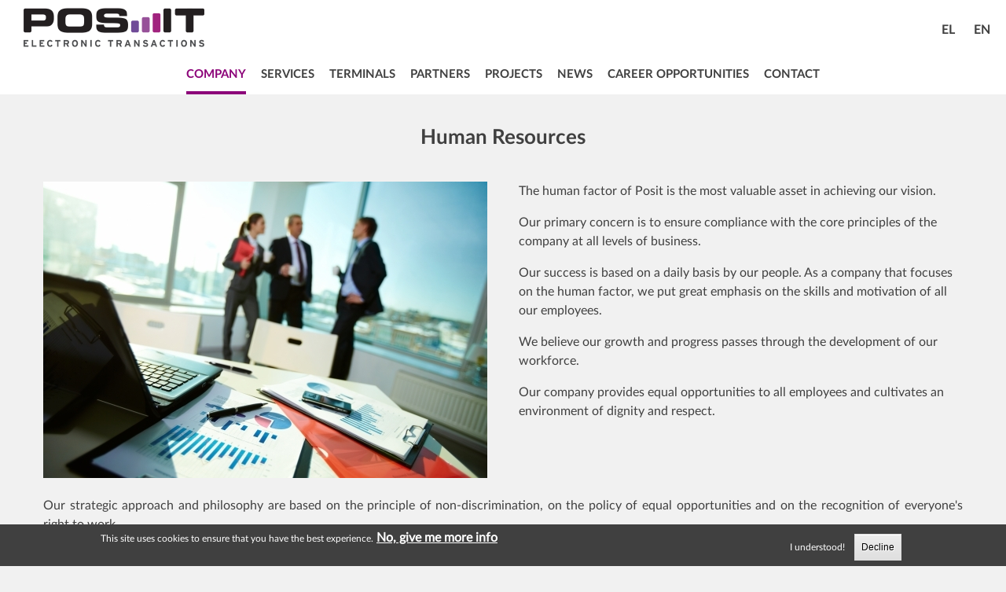

--- FILE ---
content_type: text/html; charset=utf-8
request_url: https://www.posit.gr/en/human-resources
body_size: 5185
content:
<!DOCTYPE html>
<html  lang="en" dir="ltr" prefix="content: http://purl.org/rss/1.0/modules/content/ dc: http://purl.org/dc/terms/ foaf: http://xmlns.com/foaf/0.1/ og: http://ogp.me/ns# rdfs: http://www.w3.org/2000/01/rdf-schema# sioc: http://rdfs.org/sioc/ns# sioct: http://rdfs.org/sioc/types# skos: http://www.w3.org/2004/02/skos/core# xsd: http://www.w3.org/2001/XMLSchema#">
<head>
  <meta charset="utf-8" />
<link rel="shortcut icon" href="https://www.posit.gr/sites/default/files/favicon_0.ico" type="image/vnd.microsoft.icon" />
<meta name="description" content="Our strategic approach and philosophy are based on the principle of non-discrimination, on the policy of equal opportunities and on the recognition of everyone&#039;s right to work.Taking into consideration the crucial aspects and peculiarities of each sector, we strengthen our competitiveness by developing specialized know-how and skills, knowing in-depth the local markets and" />
<meta name="generator" content="Drupal 7 (https://www.drupal.org)" />
<link rel="canonical" href="https://www.posit.gr/en/human-resources" />
<link rel="shortlink" href="https://www.posit.gr/en/node/7" />
  <title>Human Resources | POSIT</title>

      <meta name="MobileOptimized" content="width">
    <meta name="HandheldFriendly" content="true">
    <meta name="viewport" content="width=device-width">
  
  <style>
@import url("https://www.posit.gr/sites/all/modules/date/date_api/date.css?t4ff8r");
@import url("https://www.posit.gr/modules/field/theme/field.css?t4ff8r");
@import url("https://www.posit.gr/modules/search/search.css?t4ff8r");
@import url("https://www.posit.gr/modules/user/user.css?t4ff8r");
@import url("https://www.posit.gr/sites/all/modules/views/css/views.css?t4ff8r");
@import url("https://www.posit.gr/sites/all/modules/back_to_top/css/back_to_top.css?t4ff8r");
</style>
<style>
@import url("https://www.posit.gr/sites/all/modules/ctools/css/ctools.css?t4ff8r");
@import url("https://www.posit.gr/modules/locale/locale.css?t4ff8r");
@import url("https://www.posit.gr/sites/all/modules/eu_cookie_compliance/css/eu_cookie_compliance.css?t4ff8r");
</style>
<style>#sliding-popup.sliding-popup-bottom,#sliding-popup.sliding-popup-bottom .eu-cookie-withdraw-banner,.eu-cookie-withdraw-tab{background:#404040;}#sliding-popup.sliding-popup-bottom.eu-cookie-withdraw-wrapper{background:transparent}#sliding-popup .popup-content #popup-text h1,#sliding-popup .popup-content #popup-text h2,#sliding-popup .popup-content #popup-text h3,#sliding-popup .popup-content #popup-text p,.eu-cookie-compliance-more-button,.eu-cookie-compliance-secondary-button,.eu-cookie-withdraw-tab{color:#ffffff !important;}.eu-cookie-withdraw-tab{border-color:#ffffff;}
</style>
<style>
@import url("https://www.posit.gr/sites/all/themes/posit/css/styles.css?t4ff8r");
@import url("https://www.posit.gr/sites/all/themes/posit/css/posit.css?t4ff8r");
</style>
  <script src="https://www.posit.gr/sites/all/modules/jquery_update/replace/jquery/1.10/jquery.min.js?v=1.10.2"></script>
<script src="https://www.posit.gr/misc/jquery-extend-3.4.0.js?v=1.10.2"></script>
<script src="https://www.posit.gr/misc/jquery-html-prefilter-3.5.0-backport.js?v=1.10.2"></script>
<script src="https://www.posit.gr/misc/jquery.once.js?v=1.2"></script>
<script src="https://www.posit.gr/misc/drupal.js?t4ff8r"></script>
<script src="https://www.posit.gr/sites/all/modules/jquery_update/replace/ui/ui/minified/jquery.ui.effect.min.js?v=1.10.2"></script>
<script src="https://www.posit.gr/sites/all/modules/eu_cookie_compliance/js/jquery.cookie-1.4.1.min.js?v=1.4.1"></script>
<script src="https://www.posit.gr/sites/all/modules/back_to_top/js/back_to_top.js?t4ff8r"></script>
<script src="https://www.posit.gr/sites/all/modules/google_analytics/googleanalytics.js?t4ff8r"></script>
<script>(function(i,s,o,g,r,a,m){i["GoogleAnalyticsObject"]=r;i[r]=i[r]||function(){(i[r].q=i[r].q||[]).push(arguments)},i[r].l=1*new Date();a=s.createElement(o),m=s.getElementsByTagName(o)[0];a.async=1;a.src=g;m.parentNode.insertBefore(a,m)})(window,document,"script","https://www.google-analytics.com/analytics.js","ga");ga("create", "UA-110103705-1", {"cookieDomain":"auto"});ga("set", "anonymizeIp", true);ga("send", "pageview");</script>
<script src="https://www.posit.gr/sites/all/modules/rua/js/jquery.rua.js?t4ff8r"></script>
<script src="https://www.posit.gr/sites/all/modules/field_group/field_group.js?t4ff8r"></script>
<script src="https://www.posit.gr/sites/all/themes/posit/js/jquery.viewportchecker.js?t4ff8r"></script>
<script src="https://www.posit.gr/sites/all/themes/posit/js/script.js?t4ff8r"></script>
<script>jQuery.extend(Drupal.settings, {"basePath":"\/","pathPrefix":"en\/","ajaxPageState":{"theme":"posit","theme_token":"5CRafyYDqAifr8duYeXPpXFYF-1wyzg68pVfjKERdXU","js":{"0":1,"1":1,"sites\/all\/modules\/eu_cookie_compliance\/js\/eu_cookie_compliance.js":1,"sites\/all\/modules\/jquery_update\/replace\/jquery\/1.10\/jquery.min.js":1,"misc\/jquery-extend-3.4.0.js":1,"misc\/jquery-html-prefilter-3.5.0-backport.js":1,"misc\/jquery.once.js":1,"misc\/drupal.js":1,"sites\/all\/modules\/jquery_update\/replace\/ui\/ui\/minified\/jquery.ui.effect.min.js":1,"sites\/all\/modules\/eu_cookie_compliance\/js\/jquery.cookie-1.4.1.min.js":1,"sites\/all\/modules\/back_to_top\/js\/back_to_top.js":1,"sites\/all\/modules\/google_analytics\/googleanalytics.js":1,"2":1,"sites\/all\/modules\/rua\/js\/jquery.rua.js":1,"sites\/all\/modules\/field_group\/field_group.js":1,"sites\/all\/themes\/posit\/js\/jquery.viewportchecker.js":1,"sites\/all\/themes\/posit\/js\/script.js":1},"css":{"modules\/system\/system.base.css":1,"modules\/system\/system.menus.css":1,"modules\/system\/system.messages.css":1,"modules\/system\/system.theme.css":1,"sites\/all\/modules\/date\/date_api\/date.css":1,"modules\/field\/theme\/field.css":1,"modules\/node\/node.css":1,"modules\/search\/search.css":1,"modules\/user\/user.css":1,"sites\/all\/modules\/views\/css\/views.css":1,"sites\/all\/modules\/back_to_top\/css\/back_to_top.css":1,"sites\/all\/modules\/ctools\/css\/ctools.css":1,"modules\/locale\/locale.css":1,"sites\/all\/modules\/eu_cookie_compliance\/css\/eu_cookie_compliance.css":1,"0":1,"sites\/all\/themes\/posit\/system.base.css":1,"sites\/all\/themes\/posit\/system.menus.css":1,"sites\/all\/themes\/posit\/system.messages.css":1,"sites\/all\/themes\/posit\/system.theme.css":1,"sites\/all\/themes\/posit\/comment.css":1,"sites\/all\/themes\/posit\/node.css":1,"sites\/all\/themes\/posit\/css\/styles.css":1,"sites\/all\/themes\/posit\/css\/posit.css":1}},"back_to_top":{"back_to_top_button_trigger":100,"back_to_top_button_text":"Back to top","#attached":{"library":[["system","ui"]]}},"eu_cookie_compliance":{"popup_enabled":1,"popup_agreed_enabled":0,"popup_hide_agreed":0,"popup_clicking_confirmation":false,"popup_scrolling_confirmation":false,"popup_html_info":"\u003Cdiv\u003E\n  \u003Cdiv class =\u0022popup-content info\u0022\u003E\n    \u003Cdiv id=\u0022popup-text\u0022\u003E\n      \u003Cp\u003EThis site uses cookies to ensure that you have the best experience.\u003C\/p\u003E\n              \u003Cbutton type=\u0022button\u0022 class=\u0022find-more-button eu-cookie-compliance-more-button\u0022\u003ENo, give me more info\u003C\/button\u003E\n          \u003C\/div\u003E\n    \u003Cdiv id=\u0022popup-buttons\u0022\u003E\n      \u003Cbutton type=\u0022button\u0022 class=\u0022agree-button eu-cookie-compliance-secondary-button\u0022\u003EI understood!\u003C\/button\u003E\n              \u003Cbutton type=\u0022button\u0022 class=\u0022decline-button eu-cookie-compliance-default-button\u0022 \u003EDecline\u003C\/button\u003E\n          \u003C\/div\u003E\n  \u003C\/div\u003E\n\u003C\/div\u003E","use_mobile_message":false,"mobile_popup_html_info":"\u003Cdiv\u003E\n  \u003Cdiv class =\u0022popup-content info\u0022\u003E\n    \u003Cdiv id=\u0022popup-text\u0022\u003E\n                    \u003Cbutton type=\u0022button\u0022 class=\u0022find-more-button eu-cookie-compliance-more-button\u0022\u003ENo, give me more info\u003C\/button\u003E\n          \u003C\/div\u003E\n    \u003Cdiv id=\u0022popup-buttons\u0022\u003E\n      \u003Cbutton type=\u0022button\u0022 class=\u0022agree-button eu-cookie-compliance-secondary-button\u0022\u003EI understood!\u003C\/button\u003E\n              \u003Cbutton type=\u0022button\u0022 class=\u0022decline-button eu-cookie-compliance-default-button\u0022 \u003EDecline\u003C\/button\u003E\n          \u003C\/div\u003E\n  \u003C\/div\u003E\n\u003C\/div\u003E\n","mobile_breakpoint":"768","popup_html_agreed":"\u003Cdiv\u003E\n  \u003Cdiv class =\u0022popup-content agreed\u0022\u003E\n    \u003Cdiv id=\u0022popup-text\u0022\u003E\n      \u003Ch2\u003EThank you for accepting cookies\u003C\/h2\u003E\n\u003Cp\u003EYou can now hide this message or find out more about cookies.\u003C\/p\u003E\n    \u003C\/div\u003E\n    \u003Cdiv id=\u0022popup-buttons\u0022\u003E\n      \u003Cbutton type=\u0022button\u0022 class=\u0022hide-popup-button eu-cookie-compliance-hide-button\u0022\u003E\u0391\u03c0\u03cc\u03ba\u03c1\u03c5\u03c8\u03b7\u003C\/button\u003E\n              \u003Cbutton type=\u0022button\u0022 class=\u0022find-more-button eu-cookie-compliance-more-button-thank-you\u0022 \u003E\u03a0\u03b5\u03c1\u03b9\u03c3\u03c3\u03cc\u03c4\u03b5\u03c1\u03b5\u03c2 \u03c0\u03bb\u03b7\u03c1\u03bf\u03c6\u03bf\u03c1\u03af\u03b5\u03c2\u003C\/button\u003E\n          \u003C\/div\u003E\n  \u003C\/div\u003E\n\u003C\/div\u003E","popup_use_bare_css":false,"popup_height":"auto","popup_width":"100%","popup_delay":1000,"popup_link":"\/en","popup_link_new_window":1,"popup_position":null,"popup_language":"en","store_consent":false,"better_support_for_screen_readers":0,"reload_page":0,"domain":"","popup_eu_only_js":0,"cookie_lifetime":"100","cookie_session":false,"disagree_do_not_show_popup":0,"method":"opt_in","whitelisted_cookies":"","withdraw_markup":"\u003Cbutton type=\u0022button\u0022 class=\u0022eu-cookie-withdraw-tab\u0022\u003E\u003C\/button\u003E\n\u003Cdiv class=\u0022eu-cookie-withdraw-banner\u0022\u003E\n  \u003Cdiv class=\u0022popup-content info\u0022\u003E\n    \u003Cdiv id=\u0022popup-text\u0022\u003E\n          \u003C\/div\u003E\n    \u003Cdiv id=\u0022popup-buttons\u0022\u003E\n      \u003Cbutton type=\u0022button\u0022 class=\u0022eu-cookie-withdraw-button\u0022\u003E\u003C\/button\u003E\n    \u003C\/div\u003E\n  \u003C\/div\u003E\n\u003C\/div\u003E\n","withdraw_enabled":false},"googleanalytics":{"trackOutbound":1,"trackMailto":1,"trackDownload":1,"trackDownloadExtensions":"7z|aac|arc|arj|asf|asx|avi|bin|csv|doc(x|m)?|dot(x|m)?|exe|flv|gif|gz|gzip|hqx|jar|jpe?g|js|mp(2|3|4|e?g)|mov(ie)?|msi|msp|pdf|phps|png|ppt(x|m)?|pot(x|m)?|pps(x|m)?|ppam|sld(x|m)?|thmx|qtm?|ra(m|r)?|sea|sit|tar|tgz|torrent|txt|wav|wma|wmv|wpd|xls(x|m|b)?|xlt(x|m)|xlam|xml|z|zip"},"field_group":{"div":"full"}});</script>
      <!--[if lt IE 9]>
    <script src="/sites/all/themes/zen/js/html5shiv.min.js"></script>
    <![endif]-->
  </head>
<body class="html not-front not-logged-in no-sidebars page-node page-node- page-node-7 node-type-page i18n-en section-human-resources" >
      <p class="skip-link__wrapper">
      <a href="#main-menu" class="skip-link visually-hidden visually-hidden--focusable" id="skip-link">Jump to navigation</a>
    </p>
      
<div class="layout-center">

  <header class="header" role="banner">

          <a href="/en" title="Home" rel="home" class="header__logo"><img src="https://www.posit.gr/sites/default/files/logo_posit.png" alt="Home" class="header__logo-image" /></a>
    
    
    	<div class="header-wrapper">
		  <div class="header__region region region-header">
    <div class="block block-system block-menu first odd" role="navigation" id="block-system-main-menu">

      
  <ul class="menu"><li class="menu__item is-expanded is-active-trail first expanded active-trail"><a href="/en/company" class="menu__link is-active-trail active-trail">Company</a><ul class="menu"><li class="menu__item is-leaf first leaf"><a href="/en/historical" title="" class="menu__link">Historical</a></li>
<li class="menu__item is-leaf is-active-trail leaf active-trail"><a href="/en/human-resources" class="menu__link is-active-trail active-trail active">Human Resources</a></li>
<li class="menu__item is-leaf last leaf"><a href="/en/financial-data" title="" class="menu__link">Financial Data</a></li>
</ul></li>
<li class="menu__item is-expanded expanded"><a href="/en/services" title="" class="menu__link">Services</a><ul class="menu"><li class="menu__item is-leaf first leaf"><a href="/en/serices/distribution-intangible-prepaid-products" class="menu__link">Distribution of intangible prepaid products</a></li>
<li class="menu__item is-leaf leaf"><a href="/en/serices/distribution-tangible-products" class="menu__link">Distribution of tangible products</a></li>
<li class="menu__item is-leaf leaf"><a href="/en/serices/credit-debit-cards-acceptance" class="menu__link">Credit / Debit Cards Acceptance</a></li>
<li class="menu__item is-leaf last leaf"><a href="/en/serices/energy" class="menu__link">Energy</a></li>
</ul></li>
<li class="menu__item is-leaf leaf"><a href="/en/terminals" title="" class="menu__link">Terminals</a></li>
<li class="menu__item is-expanded expanded"><a href="/en/partners" class="menu__link">Partners</a><ul class="menu"><li class="menu__item is-leaf first leaf"><a href="/en/customers" class="menu__link">Customers</a></li>
<li class="menu__item is-leaf last leaf"><a href="/en/providers" class="menu__link">Providers</a></li>
</ul></li>
<li class="menu__item is-leaf leaf"><a href="/en/succeeded-projects" title="" class="menu__link">Projects</a></li>
<li class="menu__item is-collapsed collapsed"><a href="/en/news" title="" class="menu__link">News</a></li>
<li class="menu__item is-leaf leaf"><a href="/en/career-opportunities" class="menu__link">Career Opportunities</a></li>
<li class="menu__item is-leaf last leaf"><a href="/en/contact" title="" class="menu__link">Contact</a></li>
</ul>
</div>
<div class="block block-locale even" role="complementary" id="block-locale-language">

      
  <ul class="language-switcher-locale-url"><li class="el first"><a href="/el/anthropino-dynamiko" class="language-link" xml:lang="el" title="Ανθρώπινο Δυναμικό">EL</a></li>
<li class="en last active"><a href="/en/human-resources" class="language-link active" xml:lang="en" title="Human Resources">EN</a></li>
</ul>
</div>
<div class="block block-block last odd" id="block-block-1">

      
  <div class="burger-menu"><span></span></div>
</div>
  </div>
	</div>
  </header>

  <div class="layout-3col layout-swap">

    
    <main class="layout-3col__full" role="main">
                  <a href="#skip-link" class="visually-hidden visually-hidden--focusable" id="main-content">Back to top</a>
                    <h1 class="page-title">Human Resources</h1>
                                    	  	  <div class="main-content">
		


<article class="node node-page view-mode-full clearfix node-7" about="/en/human-resources" typeof="foaf:Document">

      <header>
                  <span property="dc:title" content="Human Resources" class="rdf-meta element-hidden"></span>
      
          </header>
  
  <div class="group-top-section field-group-div"><div class="field field-name-field-page-img field-type-image field-label-hidden"><div class="field-items"><div class="field-item even"><img typeof="foaf:Image" src="https://www.posit.gr/sites/default/files/styles/half/public/shutterstock_98119934_0.jpg?itok=gQwO7fZl" width="565" height="377" alt="" /></div></div></div><div class="field field-name-field-right-body field-type-text-long field-label-hidden"><div class="field-items"><div class="field-item even"><p>The human factor of Posit is the most valuable asset in achieving our vision.</p>
<p>Our primary concern is to ensure compliance with the core principles of the company at all levels of business.</p>
<p>Our success is based on a daily basis by our people. As a company that focuses on the human factor, we put great emphasis on the skills and motivation of all our employees.</p>
<p>We believe our growth and progress passes through the development of our workforce.</p>
<p>Our company provides equal opportunities to all employees and cultivates an environment of dignity and respect.</p>
</div></div></div></div><div class="field field-name-body field-type-text-with-summary field-label-hidden"><div class="field-items"><div class="field-item even" property="content:encoded"><p>Our strategic approach and philosophy are based on the principle of non-discrimination, on the policy of equal opportunities and on the recognition of everyone's right to work.</p>
<p>Taking into consideration the crucial aspects and peculiarities of each sector, we strengthen our competitiveness by developing specialized know-how and skills, knowing in-depth the local markets and building on the skills of our employees.</p>
<p>We offer an environment with new perspectives against every challenge and opportunity, as our primary goal is to keep it dynamic at all times.</p>
</div></div></div>
  
  
</article>
	  </div>
	            </main>

    <div class="layout-swap__top layout-3col__full">

      <a href="#skip-link" class="visually-hidden visually-hidden--focusable" id="main-menu" tabindex="-1">Back to top</a>

      
      
    </div>

    
    
  </div>

  
</div>
<div id="page-bottom">
  <div class="region region-bottom">
    <div class="block block-views first last odd" id="block-views-copyright-block">

      
  <div class="view view-copyright view-id-copyright view-display-id-block view-dom-id-f58b7106c2a715ec8a06aaa0581e5fdc total-rows-1">
        
  
  
      <div class="view-content">
        <div class="views-row views-row-1 views-row-odd views-row-first views-row-last">
      
  <div class="views-field views-field-field-footer-logo">        <div class="field-content"><img typeof="foaf:Image" src="https://www.posit.gr/sites/default/files/posit-footer.png" width="500" height="140" alt="" /></div>  </div>  
  <div class="views-field views-field-field-gemi">    <span class="views-label views-label-field-gemi">G.E.MI.: </span>    <div class="field-content">44409507000</div>  </div>  
  <div class="views-field views-field-field-copyright">        <div class="field-content">© 2016 POSIT. All rights reserved.</div>  </div>  </div>
    </div>
  
  
  
  
  
  
</div>
</div>
  </div>
</div>  <script>function euCookieComplianceLoadScripts() {}</script>
<script>var eu_cookie_compliance_cookie_name = "";</script>
<script src="https://www.posit.gr/sites/all/modules/eu_cookie_compliance/js/eu_cookie_compliance.js?t4ff8r"></script>
<script defer src="https://static.cloudflareinsights.com/beacon.min.js/vcd15cbe7772f49c399c6a5babf22c1241717689176015" integrity="sha512-ZpsOmlRQV6y907TI0dKBHq9Md29nnaEIPlkf84rnaERnq6zvWvPUqr2ft8M1aS28oN72PdrCzSjY4U6VaAw1EQ==" data-cf-beacon='{"version":"2024.11.0","token":"7b5383ccc6da4e1480fb77c619cb39d5","r":1,"server_timing":{"name":{"cfCacheStatus":true,"cfEdge":true,"cfExtPri":true,"cfL4":true,"cfOrigin":true,"cfSpeedBrain":true},"location_startswith":null}}' crossorigin="anonymous"></script>
</body>
</html>


--- FILE ---
content_type: text/css
request_url: https://www.posit.gr/sites/all/themes/posit/css/posit.css?t4ff8r
body_size: 5726
content:
/*
	color 1: #704b97
	color 2: #965197
	color 3: #a2007c
*/

/* Webfont: Lato-Black */@font-face {
    font-family: 'LatoWebBlack';
    src: url('fonts/Lato-Black.eot'); /* IE9 Compat Modes */
    src: url('fonts/Lato-Black.eot?#iefix') format('embedded-opentype'), /* IE6-IE8 */
         url('fonts/Lato-Black.woff2') format('woff2'), /* Modern Browsers */
         url('fonts/Lato-Black.woff') format('woff'), /* Modern Browsers */
         url('fonts/Lato-Black.ttf') format('truetype');
    font-style: normal;
    font-weight: normal;
    text-rendering: optimizeLegibility;
}

/* Webfont: Lato-BlackItalic */@font-face {
    font-family: 'LatoWebBlack';
    src: url('fonts/Lato-BlackItalic.eot'); /* IE9 Compat Modes */
    src: url('fonts/Lato-BlackItalic.eot?#iefix') format('embedded-opentype'), /* IE6-IE8 */
         url('fonts/Lato-BlackItalic.woff2') format('woff2'), /* Modern Browsers */
         url('fonts/Lato-BlackItalic.woff') format('woff'), /* Modern Browsers */
         url('fonts/Lato-BlackItalic.ttf') format('truetype');
    font-style: italic;
    font-weight: normal;
    text-rendering: optimizeLegibility;
}

/* Webfont: Lato-Bold */@font-face {
    font-family: 'LatoWebBold';
    src: url('fonts/Lato-Bold.eot'); /* IE9 Compat Modes */
    src: url('fonts/Lato-Bold.eot?#iefix') format('embedded-opentype'), /* IE6-IE8 */
         url('fonts/Lato-Bold.woff2') format('woff2'), /* Modern Browsers */
         url('fonts/Lato-Bold.woff') format('woff'), /* Modern Browsers */
         url('fonts/Lato-Bold.ttf') format('truetype');
    font-style: normal;
    font-weight: normal;
    text-rendering: optimizeLegibility;
}

/* Webfont: Lato-BoldItalic */@font-face {
    font-family: 'LatoWebBold';
    src: url('fonts/Lato-BoldItalic.eot'); /* IE9 Compat Modes */
    src: url('fonts/Lato-BoldItalic.eot?#iefix') format('embedded-opentype'), /* IE6-IE8 */
         url('fonts/Lato-BoldItalic.woff2') format('woff2'), /* Modern Browsers */
         url('fonts/Lato-BoldItalic.woff') format('woff'), /* Modern Browsers */
         url('fonts/Lato-BoldItalic.ttf') format('truetype');
    font-style: italic;
    font-weight: normal;
    text-rendering: optimizeLegibility;
}

/* Webfont: Lato-Italic */@font-face {
    font-family: 'LatoWeb';
    src: url('fonts/Lato-Italic.eot'); /* IE9 Compat Modes */
    src: url('fonts/Lato-Italic.eot?#iefix') format('embedded-opentype'), /* IE6-IE8 */
         url('fonts/Lato-Italic.woff2') format('woff2'), /* Modern Browsers */
         url('fonts/Lato-Italic.woff') format('woff'), /* Modern Browsers */
         url('fonts/Lato-Italic.ttf') format('truetype');
    font-style: italic;
    font-weight: normal;
    text-rendering: optimizeLegibility;
}

/* Webfont: Lato-Light */@font-face {
    font-family: 'LatoWebLight';
    src: url('fonts/Lato-Light.eot'); /* IE9 Compat Modes */
    src: url('fonts/Lato-Light.eot?#iefix') format('embedded-opentype'), /* IE6-IE8 */
         url('fonts/Lato-Light.woff2') format('woff2'), /* Modern Browsers */
         url('fonts/Lato-Light.woff') format('woff'), /* Modern Browsers */
         url('fonts/Lato-Light.ttf') format('truetype');
    font-style: normal;
    font-weight: normal;
    text-rendering: optimizeLegibility;
}

/* Webfont: Lato-LightItalic */@font-face {
    font-family: 'LatoWebLight';
    src: url('fonts/Lato-LightItalic.eot'); /* IE9 Compat Modes */
    src: url('fonts/Lato-LightItalic.eot?#iefix') format('embedded-opentype'), /* IE6-IE8 */
         url('fonts/Lato-LightItalic.woff2') format('woff2'), /* Modern Browsers */
         url('fonts/Lato-LightItalic.woff') format('woff'), /* Modern Browsers */
         url('fonts/Lato-LightItalic.ttf') format('truetype');
    font-style: italic;
    font-weight: normal;
    text-rendering: optimizeLegibility;
}

/* Webfont: Lato-Medium */@font-face {
    font-family: 'LatoWebMedium';
    src: url('fonts/Lato-Medium.eot'); /* IE9 Compat Modes */
    src: url('fonts/Lato-Medium.eot?#iefix') format('embedded-opentype'), /* IE6-IE8 */
         url('fonts/Lato-Medium.woff2') format('woff2'), /* Modern Browsers */
         url('fonts/Lato-Medium.woff') format('woff'), /* Modern Browsers */
         url('fonts/Lato-Medium.ttf') format('truetype');
    font-style: normal;
    font-weight: normal;
    text-rendering: optimizeLegibility;
}

/* Webfont: Lato-MediumItalic */@font-face {
    font-family: 'LatoWebMedium';
    src: url('fonts/Lato-MediumItalic.eot'); /* IE9 Compat Modes */
    src: url('fonts/Lato-MediumItalic.eot?#iefix') format('embedded-opentype'), /* IE6-IE8 */
         url('fonts/Lato-MediumItalic.woff2') format('woff2'), /* Modern Browsers */
         url('fonts/Lato-MediumItalic.woff') format('woff'), /* Modern Browsers */
         url('fonts/Lato-MediumItalic.ttf') format('truetype');
    font-style: italic;
    font-weight: normal;
    text-rendering: optimizeLegibility;
}

/* Webfont: Lato-Regular */@font-face {
    font-family: 'LatoWeb';
    src: url('fonts/Lato-Regular.eot'); /* IE9 Compat Modes */
    src: url('fonts/Lato-Regular.eot?#iefix') format('embedded-opentype'), /* IE6-IE8 */
         url('fonts/Lato-Regular.woff2') format('woff2'), /* Modern Browsers */
         url('fonts/Lato-Regular.woff') format('woff'), /* Modern Browsers */
         url('fonts/Lato-Regular.ttf') format('truetype');
    font-style: normal;
    font-weight: normal;
    text-rendering: optimizeLegibility;
}

/* Webfont: Lato-Semibold */@font-face {
    font-family: 'LatoWebSemibold';
    src: url('fonts/Lato-Semibold.eot'); /* IE9 Compat Modes */
    src: url('fonts/Lato-Semibold.eot?#iefix') format('embedded-opentype'), /* IE6-IE8 */
         url('fonts/Lato-Semibold.woff2') format('woff2'), /* Modern Browsers */
         url('fonts/Lato-Semibold.woff') format('woff'), /* Modern Browsers */
         url('fonts/Lato-Semibold.ttf') format('truetype');
    font-style: normal;
    font-weight: normal;
    text-rendering: optimizeLegibility;
}

/* Webfont: Lato-SemiboldItalic */@font-face {
    font-family: 'LatoWebSemibold';
    src: url('fonts/Lato-SemiboldItalic.eot'); /* IE9 Compat Modes */
    src: url('fonts/Lato-SemiboldItalic.eot?#iefix') format('embedded-opentype'), /* IE6-IE8 */
         url('fonts/Lato-SemiboldItalic.woff2') format('woff2'), /* Modern Browsers */
         url('fonts/Lato-SemiboldItalic.woff') format('woff'), /* Modern Browsers */
         url('fonts/Lato-SemiboldItalic.ttf') format('truetype');
    font-style: italic;
    font-weight: normal;
    text-rendering: optimizeLegibility;
}

/* Webfont: Lato-Thin */@font-face {
    font-family: 'LatoWebThin';
    src: url('fonts/Lato-Thin.eot'); /* IE9 Compat Modes */
    src: url('fonts/Lato-Thin.eot?#iefix') format('embedded-opentype'), /* IE6-IE8 */
         url('fonts/Lato-Thin.woff2') format('woff2'), /* Modern Browsers */
         url('fonts/Lato-Thin.woff') format('woff'), /* Modern Browsers */
         url('fonts/Lato-Thin.ttf') format('truetype');
    font-style: normal;
    font-weight: normal;
    text-rendering: optimizeLegibility;
}

/* Webfont: Lato-ThinItalic */@font-face {
    font-family: 'LatoWebThin';
    src: url('fonts/Lato-ThinItalic.eot'); /* IE9 Compat Modes */
    src: url('fonts/Lato-ThinItalic.eot?#iefix') format('embedded-opentype'), /* IE6-IE8 */
         url('fonts/Lato-ThinItalic.woff2') format('woff2'), /* Modern Browsers */
         url('fonts/Lato-ThinItalic.woff') format('woff'), /* Modern Browsers */
         url('fonts/Lato-ThinItalic.ttf') format('truetype');
    font-style: italic;
    font-weight: normal;
    text-rendering: optimizeLegibility;
}

body{
	font-family: 'LatoWeb', sans-serif;
	color:#404040;
	background:#f1f1f1;
}

.layout-3col__full{
	padding:0;
}

h2{
	font-size:22px;
}

ul ,p{
    margin: 1rem 0;
}

strong, b{
	font-weight:nomral;
	font-family:'LatoWebBold';
}

a{
	text-decoration:none;
	-webkit-transition: all 500ms ease-out;
    -moz-transition: all 500ms ease-out;
    -o-transition: all 500ms ease-out;
    transition: all 500ms ease-out;
}

h1, h2, h3, h4{
    font-family: 'LatoWebBold';
}

.field .field-label{
	font-weight:normal;
	font-family: 'LatoWebBold';
}

.layout-center{
	max-width:100%;
}

.layout-swap__top{
	display:none;
}

.layout-swap{
	padding-top:0;
}

.header{
	display:table;
	background:#fff;
	margin-left: -12px;
    margin-right: -13px;
	height:90px;
}

.header__logo{
	display:table-cell;
	max-width:250px;
	min-width:250px;
	float:none;
	vertical-align:middle;
	margin-left:20px;
}

#block-locale-language{
	display:table-cell;
	vertical-align:middle;
	min-width:250px;
	float:none;
	text-align:right;
}

#block-locale-language ul.language-switcher-locale-url{
	padding:0;
	margin:0;
}

#block-locale-language ul.language-switcher-locale-url li{
	display:inline-block;
	margin-right:20px;
	padding-top:30px;
}

#block-locale-language ul.language-switcher-locale-url li a{
	font-size:16px;
	text-transform:uppercase;
	color:#404040;
	font-family:'LatoWebBold';
	padding-bottom:30px;
	display:block;
	position:relative;
}

#block-locale-language ul.language-switcher-locale-url li.last{

}

.header-wrapper{
	display:table-cell;
	width:100%;
	vertical-align:middle;
}

.header-wrapper .region-header{
	display:table;
	position:relative;
	width:100%;
}

#block-system-main-menu{
	text-align:center;
	display:table-cell;
	vertical-align:middle;
	width:100%;
}

#block-system-main-menu ul.menu{
	padding:0;
	margin:0;
	line-height:30px;
}

#block-system-main-menu ul.menu li{
	display:inline-block;
	margin-right:20px;
	padding-top:10px;
	position:relative;
}

#block-system-main-menu ul.menu li.last{
	margin-right:0;
}

#block-system-main-menu ul.menu li a{
	font-size:15px;
	text-transform:uppercase;
	color:#404040;
	font-family:'LatoWebBold';
	padding-bottom:10px;
	display:block;
	position:relative;
}

#block-system-main-menu ul.menu li ul li a{
	text-transform:initial;
}

#block-system-main-menu ul.menu li a:hover,
#block-system-main-menu ul.menu li a.active-trail,
#block-system-main-menu ul.menu li a.active{
	color:#8c0479;
}

#block-system-main-menu > ul.menu > li > a:after{
	height:0;
	bottom:15px;
	-webkit-transition: all 200ms;
    -moz-transition: all 200ms;
    -o-transition: all 200ms;
    transition: all 200ms;
	background:#8c0479;
	content:"";
	display:block;
	position:absolute;
	width:100%;
	left:0;
}

#block-system-main-menu ul.menu li a:hover:after,
#block-system-main-menu ul.menu li a.active-trail:after,
#block-system-main-menu ul.menu li a.active:after{
	height:4px;
	bottom:0;
}

#block-system-main-menu ul.menu ul.menu{
	display:none;
	position:absolute;
	z-index:9;
	min-width:250px;
	background:#fff;
	text-align:left;
	padding:10px 20px 5px 20px;
	margin-left:-20px;
}

#block-system-main-menu ul.menu ul.menu li{
	padding:5px 0;
	line-height:normal;
	display:block;
	width:100%;
}

#block-system-main-menu ul.menu ul.menu li a{
	padding-bottom:5px;
}

#block-system-main-menu ul.menu li:hover ul.menu{
	display:block;
}

#page-bottom{
	padding:50px 10px 100px;
	background:#404040;
	color:#aaa;
	height:200px;
}

#block-views-copyright-block{
	text-align:center;
}

#block-views-copyright-block img{
	max-width:250px;
}

#block-views-slideshow-block img{
	display:block;
}

#block-views-copyright-block .views-field-field-gemi > span,
#block-views-copyright-block .views-field-field-gemi > div{
	display:inline;
}
#block-views-copyright-block .views-field-field-gemi .views-label{
	margin-right:3px;
}

.view-historical .view-content{
	margin-bottom:50px;
	background:url(../images/timeline.png) repeat-y center top;
	overflow:hidden;
	padding:50px 0;
}

.view-historical .view-content .views-row{
	clear:both;
	width:50%;
	position:relative;
}

.view-historical .view-content .views-row:before{
	position:absolute;
	content:"";
	height:12px;
	width:12px;
	background:#a2007c;
	top:41px;
	-webkit-border-radius: 50%;
	-moz-border-radius: 50%;
	border-radius: 50%;
	border:4px solid #f1f1f1;
}

.view-historical .view-content .views-row-odd:before{
	left:-10px;
}

.view-historical .view-content .views-row-even:before{
	right:-10px;
}

.view-historical .view-content .views-row-odd{
	float:right;
	padding-left:5%;
}

.view-historical .view-content .views-row-even{
	float:left;
	text-align:right;
	padding-right:5%;
}

.view-historical .view-content .views-row .views-field-field-year{
	font-size:26px;
}

.view-historical .view-content .views-row .views-field-title{
	font-family: 'LatoWebBlack';
	font-size:20px;
	margin:15px 0;
}

.view-historical .view-content .views-row .views-field-title:before{
	position:absolute;
	content:"";
	height:8px;
	width:8px;
	
}

.view-historical .view-content .views-row p{
	margin:0 0 10px;
}

.animated {
  -webkit-animation-duration: 0.8s;
  animation-duration: 0.8s;
  -webkit-animation-fill-mode: both;
  animation-fill-mode: both;
  opacity:0;
}

@-webkit-keyframes fadeInLeft {
  from {
    opacity: 0;
    -webkit-transform: translate3d(-40%, 0, 0);
    transform: translate3d(-40%, 0, 0);
  }

  to {
    opacity: 1;
    -webkit-transform: none;
    transform: none;
  }
}

@keyframes fadeInLeft {
  from {
    opacity: 0;
    -webkit-transform: translate3d(-40%, 0, 0);
    transform: translate3d(-40%, 0, 0);
  }

  to {
    opacity: 1;
    -webkit-transform: none;
    transform: none;
  }
}

.fadeInLeft {
	-webkit-animation-name: fadeInLeft;
	animation-name: fadeInLeft;
}

@-webkit-keyframes fadeInRight {
  from {
    opacity: 0;
    -webkit-transform: translate3d(40%, 0, 0);
    transform: translate3d(40%, 0, 0);
  }

  to {
    opacity: 1;
    -webkit-transform: none;
    transform: none;
  }
}

@keyframes fadeInRight {
  from {
    opacity: 0;
    -webkit-transform: translate3d(40%, 0, 0);
    transform: translate3d(40%, 0, 0);
  }

  to {
    opacity: 1;
    -webkit-transform: none;
    transform: none;
  }
}

.fadeInRight {
	-webkit-animation-name: fadeInRight;
	animation-name: fadeInRight;
}

.page-title{
	margin:40px 0;
	text-align:center;
	position:relative;
	font-size:26px;
	line-height:normal;
}

/*
.page-title:after{
	content:"";
	width:80px;
	height:1px;
	background:#404040;
	position:absolute;
	bottom:0;
	left:50%;
	margin-left:-40px;
}
*/

.not-front .main-content{
	max-width:1200px;
	margin:0 auto;
	padding:0 15px 80px;
}

.not-front.node-type-project .main-content{
	max-width:100%;
	margin:0 auto;
	padding:0 0 80px;
}

.node-type-project .page-title{
	display:none;
}

.node-type-project .node-project{
	max-width:1200px;
	margin:0 auto;
	padding-top:40px;
}

input[type=text],
input[type=password],
textarea{
	padding:5px 10px;
	resize:none;
}

.form-submit{
	padding:10px 30px;
	border:0 none;
	color:#fff;
	background:#965197;
	-webkit-transition: all 300ms ease-out;
    -moz-transition: all 300ms ease-out;
    -o-transition: all 300ms ease-out;
    transition: all 300ms ease-out;
}

.form-submit:hover{
	background:#a2007c;
	color:#fff;
}

.grippie{
	display:none;
}

.contact-form{
	max-width:800px;
	margin:0 auto;
}

.webform-client-form{
	max-width:800px;
	padding:1px 0;
}

#block-webform-client-block-126{
	padding-top:50px;
}

.webform-client-form#webform-client-form-126{
	margin:0 auto;
	text-align:center;
}

.webform-client-form#webform-client-form-108{
	display:none;
}

#block-webform-client-block-108 h2{
	font-size:18px;
	color:#8c0479;
	cursor:pointer;
	display:inline-block;
	margin:0;
}

.contact-form .form-actions{
	text-align:center;
}

input[type=text],
input[type=password],
input[type=email],
textarea{
	width:100%;
	border:0 none;
	border-bottom:2px solid #8c0479;
	background:#fff;
	padding:10px;
	outline:none;
}

.view-contact-info{
	text-align:center;
}

.view-contact-info .views-label,
.view-contact-info .field-content{
	display:inline;
}

.view-partners .view-content{
	text-align:center;
}

.view-partners .views-row{
	display:inline-block;
	vertical-align:middle;
	margin:20px;
}

.node.node-page .field.field-name-field-page-img{
	display:inline-block;
	padding-right:20px;
	width:50%;
	vertical-align:top;
}

.node.node-page .field-name-field-right-body{
	display:inline-block;
	padding-left:20px;
	width:50%;
	vertical-align:top;
}

.node.node-page .field-name-field-right-body p{
	margin-top:0;
}

#block-views-partners-block-2{
	text-align:center;
	padding:50px 10px;
	background:#fff;
}


#block-views-services-block-1 .block__title,
#block-views-partners-block-2 .block__title{
	text-transform:uppercase;
	margin:10px 0 50px 0;
}

#block-views-partners-block-2 .view-partners{
	max-width:1400px;
	margin:0 auto;
}

.owl-carousel  .owl-item .views-field{
	height:150px;
	display:table;
	text-align:center;
	margin:0 auto;
}

.owl-carousel  .owl-item .views-field div{
	display:table-cell;
	vertical-align:middle;
}

.gmap-popup h2{
	margin:0;
}

.node-project .field-name-field-project-img{
	text-align:center;
	max-width:100%;
	padding:30px;
	display:inline-block;
	width:22%;
	vertical-align:top;
}

.node-project .field-name-body{
	display:inline-block;
	width:78%;
	padding-left:20px;
}


.view-services .views-row,
.view-sub-services .views-row,
.view-succeeded-projects .views-row{
	display:inline-block;
	vertical-align:top;
	margin:15px 1%;
	width:31%;
	text-align:center;
	padding:25px;
	background:#e3e3e3;
	-webkit-transition: all 300ms;
    -moz-transition: all 300ms;
    -o-transition: all 300ms;
    transition: all 300ms;
}

.view-services.total-rows-2 .views-row,
.view-sub-services.total-rows-2 .views-row,
.view-succeeded-projects.total-rows-2 .views-row{
	width:45%;
	margin:15px 2%;
}

.view-services .views-row .views-field-body p{
	margin:0;
}
.view-services .views-row .views-field-body{
	height:100px;
	overflow:hidden;
	line-height:20px;
}

.view-sub-services,
.view-services{
	text-align:center;
}

.view-services .view-content{
	font-size:0;
}

.view-services .views-row{
	font-size:16px;
	width:31%;
	margin:15px 1%;
	min-height:220px;
}

.view-services .views-row:hover,
.view-sub-services .views-row:hover,
.view-succeeded-projects .views-row:hover{
	background:#d1d1d1;
}

.view-sub-services .views-row .views-field-body{
	min-height:100px;
}

.view-succeeded-projects .views-row{
	min-height:350px;
}

.view-succeeded-projects .views-row .views-field-field-project-img{
	display:table;
	width:100%;
	text-align:center;
}
.view-succeeded-projects .views-row .views-field-field-project-img .field-content{
	height:150px;
	width:100%;
	display:table-cell;
	vertical-align:middle;
	text-align:center;
}

.view-services .views-row .views-field-title,
.view-sub-services .views-row .views-field-title,
.view-succeeded-projects .views-row .views-field-title{
	margin:25px auto 15px;
	padding-bottom:15px;
	position:relative;
	min-height:65px;
}

.view-services .views-row .views-field-title{
	margin:10px auto 15px;
	padding-bottom:15px;
	position:relative;
	min-height:90px;
}

.view-sub-services .views-row .views-field-title{
	min-height:68px;
}

.view-services .views-row .views-field-title:after,
.view-sub-services .views-row .views-field-title:after,
.view-succeeded-projects .views-row .views-field-title:after{
	content:"";
	display:block;
	position:absolute;
	width:50px;
	height:2px;
	left:50%;
	margin-left:-25px;
	bottom:0;
	background:#404040;
}

.view-services .views-row .views-field-title a,
.view-sub-services .views-row .views-field-title a,
.view-succeeded-projects .views-row .views-field-title a{
	font-family: 'LatoWebBold';
	color:#404040;
	font-size:20px;
}

.view-news .views-row{
	padding:40px;
	border:1px solid #d3d3d3;
	background:#fff;
}

.view-news .views-row .views-field-title{
	margin:5px auto 15px;
	padding-bottom:15px;
	position:relative;
}

.view-news .views-row .views-field-title:after{
	content:"";
	display:block;
	position:absolute;
	width:50px;
	height:2px;
	left:0;
	bottom:0;
	background:#404040;
}

.view-news .views-row .views-field-title a{
	font-family: 'LatoWebBold';
	color:#404040;
	font-size:24px;
}

.view-services .views-row .views-field-view-node,
.view-sub-services .views-row .views-field-view-node,
.view-news .views-row .views-field-view-node{
	margin-top:20px;
}

.view-services .views-row .views-field-view-node a,
.view-sub-services .views-row .views-field-view-node a,
.view-news .views-row .views-field-view-node a{
	text-transform:uppercase;
	padding:12px 40px;
	border:0 none;
	color:#fff;
	background:#965197;
	-webkit-transition: all 300ms ease-out;
    -moz-transition: all 300ms ease-out;
    -o-transition: all 300ms ease-out;
    transition: all 300ms ease-out;
	display:inline-block;
	font-size:14px;
}

.view-services .views-row .views-field-view-node a:hover,
.view-sub-services .views-row .views-field-view-node a:hover,
.view-news .views-row .views-field-view-node a:hover{
	background:#a2007c;
	color:#fff;
}

#block-views-services-block-1{
	text-align:center;
	padding:50px 10px;
}

#block-views-services-block-1 .block__title{

}	

#block-views-services-block-1 .view{
	max-width:1200px;
	margin:0 auto;
}

#block-views-featured-content-block{
	padding:50px 10px;
	/*background:#965197;*/
	background:#fff;
	text-align:center;
}

#block-views-featured-content-block .view-featured-content .views-row .views-field-nothing{
	width:49%;
	display:inline-block;
	vertical-align:middle;
	margin-right:2%;
	text-align:center;
}
#block-views-featured-content-block .view-featured-content .views-row .views-field-field-featured-img{
	max-width:600px;
	margin:0 auto;
}
#block-views-featured-content-block .view-featured-content .views-row .views-field-nothing{
	width:40%;
	text-align:left;
	color:#fff;
}

#block-views-featured-content-block .view-featured-content .views-row .views-field-field-featured-img div,
#block-views-featured-content-block .view-featured-content .views-row .views-field-nothing div{

}

#block-views-featured-content-block .view-featured-content .views-row .feat-title{
	font-family:'LatoWebBlack';
	position:relative;
	padding-bottom:25px;
	margin-bottom:15px;
	font-size:32px;
}

#block-views-featured-content-block .view-featured-content .views-row .feat-title:after{
	content:"";
	display:block;
	position:absolute;
	width:50px;
	height:2px;
	left:0;
	bottom:0;
	background:#fff;
}

#block-views-featured-content-block .view-featured-content .views-row .feat-body{
	font-size:24px;
	line-height:normal;
}

#block-views-featured-content-block .view-featured-content .views-row .feat-link{
	margin-top:30px;
}

#block-views-featured-content-block .view-featured-content .views-row .feat-link a{
	display:inline-block;
	padding:15px 40px;
	color:#fff;
	background:#404040;
	-webkit-transition: all 300ms ease-out;
    -moz-transition: all 300ms ease-out;
    -o-transition: all 300ms ease-out;
    transition: all 300ms ease-out;
	text-transform:uppercase;
	font-family:'LatoWebBold';
}

#block-views-featured-content-block .view-featured-content .views-row .feat-link a:hover{
	background:#fff;
	color:#404040;
}

#block-views-featured-content-block-1{
	padding:70px 10px;
	background:#dfd1e0 !important;
}

#block-views-featured-content-block-1 .view{
	max-width:800px;
	margin:0 auto;
	text-align:center;
	font-size:30px;
	line-height:normal;
	/*color:#965197;*/
}

.field-name-body{
	text-align:justify;
}

#block-views-contact-info-block .view{
	padding:150px 10px;
	background:url(../images/contact-back.jpg) no-repeat center;
	background-size:cover;
	color:#fff;
	font-size:18px;
	position:relative;
}

#block-views-contact-info-block .view:before{
	background:#000;
	content:"";
	position:absolute;
	left:0;
	top:0;
	width:100%;
	height:100%;
	z-index:0;
	opacity:0.4;
}

#block-views-contact-info-block .view div{
	position:relative;
	z-index:1;
	line-height:normal;
	font-size:24px;
}

#block-views-contact-info-block .view a{
	color:#fff;
	text-decoration:underline;
}

#block-views-contact-info-block .view .views-field-field-city{
	position:relative;
	margin-bottom:15px;
	padding-bottom:15px;
}

#block-views-contact-info-block .view .views-field-field-city:after{
	content:"";
	display:block;
	position:absolute;
	width:50px;
	height:2px;
	left:50%;
	margin-left:-25px;
	bottom:0;
	background:#fff;
}

#block-views-services-block-2 .view-services{
	max-width:1200px;
	margin:0 auto;
}

#block-views-services-block-2 .view-services .views-row{
	display:block;
	background:none;
	width:auto;
	min-height:50px;
	padding:0 15px;
	text-align:justify;
}

#block-views-cards-block .views-row{
	border-bottom:1px dotted #ccc;
	padding:10px 0;
}

#block-views-cards-block .views-row.cat-7{
	display:inline-block;
	vertical-align:top;
	width:45%;
	margin-right:4%;
	min-height:250px;
}

#block-views-cards-block .views-row.cat-7 img{
	max-height:100px;
	width:auto;
}

#block-views-cards-block .views-row h2{
	margin:10px 0 20px;
	position:relative;
	padding-bottom:5px;
}

#block-views-cards-block .views-row h2:after{
	content:"";
	position:absolute;
	left:0;
	bottom:0;
	height:3px;
	width:60px;
	background:#404040;
}

#block-views-cards-block .views-row p{
	margin:10px 0;
}

#block-views-cards-block .views-row img{
	margin-right:10px;
}

#block-views-cards-block .views-row .views-label{
	float:left;
	font-family:'LatoWebBold';
	margin-right:4px;
}

.view-terminals .view-content{
	font-size:0;
}

.view-terminals .view-content .views-row{
	font-size:16px;
	display:inline-block;
	vertical-align:top;
	width:33.33%;
	padding:10px;
	overflow:hidden;
	position:relative;
	margin-bottom:50px;
	cursor:pointer;
}

.view-terminals .view-content .views-row .views-field-field-terminal-image{
	/*float:left;
	margin-right:40px;*/
}

.view-terminals .view-content .views-row .views-field-field-terminal-image img{
	display:block;
	width:100%;
}

.view-terminals .view-content .views-row .views-field-title{
	height:55px;
}

.view-terminals .view-content .views-row .views-field-title h2{
	margin-top:0;
	line-height:normal;
	margin-bottom:15px;
	font-size:22px;
}

.view-terminals .view-content .views-row .views-field-body{
	padding:0;
	position:absolute;
	left:10px;
	right:10px;
	top:65px;
	bottom:100%;
	overflow:hidden;
	background:rgba(227,227,227,0.9);
	transition:all 0.2s;
	opacity:0;
}

.view-terminals .view-content .views-row.active .views-field-body{
	bottom:10px;
	opacity:1;
}

.view-terminals .view-content .views-row .views-field-body > div{
	padding:20px;
}

.view-terminals .view-content .views-row .views-field-body li{
	list-style-type:none;
	background:url(../images/check.png) no-repeat left 2px;
	background-size:20px;
	padding:2px 0 5px 25px;
	line-height:normal;
}

.view-terminals .view-content .views-row .terminal-manual,
.view-terminals .view-content .views-row .views-field-field-terminal-manual{
	margin-top:10px;
}

.view-terminals .view-content .views-row .terminal-manual a,
.view-terminals .view-content .views-row .views-field-field-terminal-manual a{
	color:#8c0479;
	padding-left:26px;
	display:inline-block;
	position:relative;
}

.view-terminals .view-content .views-row .terminal-manual img,
.view-terminals .view-content .views-row .views-field-field-terminal-manual img{
	display:none;
}

.view-terminals .view-content .views-row .terminal-manual a:before,
.view-terminals .view-content .views-row .views-field-field-terminal-manual a:before{
	background:url(../images/pdf-purple.png) no-repeat center top;
	background-size:100%;
	width:16px;
	content:"";
	position:absolute;
	left:0;
	height:20px;
}


.view-terminals .view-content .views-row .views-field-body ul{
	margin:0;
	padding:0;
	display:block;
}

.view-financial-data .view-content{
	text-align:center;
}

.view-financial-data .views-row{
	display:inline-block;
	padding:20px;
}

.view-financial-data .views-row a{
	color:#555;
	display:block;
	padding-top:105px;
	position:relative;
}

.view-financial-data .views-row a:before,
.view-financial-data .views-row a:after{
	opacity:1;
	background:url(../images/pdf.png) no-repeat center top;
	content:"";
	position:absolute;
	top:0;
	left:0;
	width:100%;
	height:95px;
	transition:all 0.5s;
}

.view-financial-data .views-row a:after{
	opacity:0;
	background:url(../images/pdf-purple.png) no-repeat center top;
}

.view-financial-data .views-row a:hover{
	color:#8c0479;
}

.view-financial-data .views-row a:hover:before{
	opacity:0;
}

.view-financial-data .views-row a:hover:after{
	opacity:1;
}

#block-block-1{
	display:none;
	position:absolute;
	right:20px;
	top:-50px;
	z-index:9;
}

#block-block-1 .burger-menu{
	width:40px;
	height:30px;
	cursor:pointer;
	
}

#block-block-1 .burger-menu span{
	height:3px;
	width:100%;
	position:absolute;
	top:50%;
	display:block;
	background:#003353;
	opacity:1;
	transition:all 0.2s ease 0.2s;
}

#block-block-1 .burger-menu span:before,
#block-block-1 .burger-menu span:after{
	position:absolute;
	top:-15px;
	left:0;
	width:100%;
	height:3px;
	background:#003353;
	content:"";
	transition:top 0.2s ease 0.2s, transform 0.2s;
}

.menu-open #block-block-1 .burger-menu span{
	background:none;
	transition:all 0s ease 0.2s;
}

.menu-open #block-block-1 .burger-menu span:before,
.menu-open #block-block-1 .burger-menu span:after{
	transition:top 0.2s, transform 0.2s ease 0.2s;
}

#block-block-1 .burger-menu span:after{
	top:15px;
}

.menu-open #block-block-1 .burger-menu span:before{
	transform:rotate(45deg);
	top:0;
}

.menu-open #block-block-1 .burger-menu span:after{
	transform:rotate(-45deg);
	top:0;
}

.slick-dots{
	display: block;
    position: absolute;
    width: 100%;
    padding: 0;
    bottom: 0;
    text-align: center;
}

.slick-dots li {
    list-style: none;
    background: url(../images/bullet.png) no-repeat center top;
    display: inline-block;
    vertical-align: middle;
    margin: 0 3px;
    width: 0;
    height: 0;
    overflow: hidden;
    padding: 10px 0 0 10px;
    text-indent: -9999px;
    cursor: pointer;
}

.slick-dots li.slick-active {
	background-position:center bottom;
}

.webform-component-textarea .grippie{
	display:none;
}

#block-views-graph-block{
	background:url(../images/posit-graph.png) no-repeat center #fff;
	background-size:960px 855px;
	padding:80px 0;
}

.view-graph .view-content{
	min-height:855px;
	position:relative;
	width:960px;
	margin:0 auto;
	max-width:100%;
}

.view-graph .views-row{
	position:absolute;
}

.view-graph .views-row-1{
	left:50%;
	bottom:90%;
	margin-left:-100px;
}

.view-graph .views-row-2{
	left:70%;
	bottom:80%;
}

.view-graph .views-row-3{
	left:77%;
	top:49%;
}

.view-graph .views-row-4{
	left:74%;
	top:76%;
}

.view-graph .views-row-5{
	left:50%;
	top:90%;
	margin-left:-100px;
}

.view-graph .views-row-6{
	right:72%;
	top:80%;
}

.view-graph .views-row-7{
	right:80%;
	bottom:49%;
}

.view-graph .views-row-8{
	right:75%;
	bottom:76%;
}

.view-graph .views-row .views-field-title{
	max-width:200px;
	cursor:pointer;
	font-size:18px;
	transition:all 0.2s;
	-o-transition:all 0.2s;
	-ms-transition:all 0.2s;
	-moz-transition:all 0.2s;
	-webkit-transition:all 0.2s;
	color:#888;
	padding:0 5px;
	line-height:normal;
}

.view-graph .views-row.active .views-field-title,
.view-graph .views-row .views-field-title:hover{
    color:#000;
}

.view-graph .views-row .views-field-body{
	max-height:0;
	margin-top:5px;
	opacity:0;
	overflow:hidden;
	width:350px;
	position:absolute;
	z-index:2;
	line-height:normal;
	transition:all 0.2s;
	-o-transition:all 0.2s;
	-ms-transition:all 0.2s;
	-moz-transition:all 0.2s;
	-webkit-transition:all 0.2s;
}

.view-graph .views-row-2 .views-field-body,
.view-graph .views-row-3 .views-field-body,
.view-graph .views-row-4 .views-field-body{
	right:0;
}

.view-graph .views-row .views-field-body > div{
	padding:10px 15px;
	background:#f4f4f4;
	border:1px solid #888;
}

.view-graph .views-row .views-field-body p{
	margin:0 0 5px;
}

.view-graph .views-row .views-field-body ol{
	margin:8px 0;
}

.view-graph .views-row.active .views-field-body{
	max-height:300px;
	opacity:1;
}

.owl-theme .owl-controls .owl-page span{
	margin:4px;
}

.webform-confirmation{
	text-align:center;
	
}

.page-node-126 .main-content .links,
.page-node-108 .main-content .links{
	display:none;
}

#sliding-popup .popup-content #popup-text p{
	margin:1rem 0;
	font-weight:normal;
}

#sliding-popup .popup-content #popup-buttons{
	margin:0;
}

#sliding-popup .popup-content #popup-buttons button{
	font-size:12px;
	font-weight:normal;
	border-radius:0;
	-moz-border-radius:0;
	-webkit-border-radius:0;
}

#block-block-2{
	position:fixed;
	left:0;
	bottom:0;
	z-index:9;
}

#block-block-2 p{
	margin:0;
}

#block-block-2 img{
	display:block;
}

@media all and (max-width: 1560px){
	#block-system-main-menu ul.menu li{
		margin-right: 15px;
	}
	
	.header{
		height:auto;
		display:block;
	}
	.header-wrapper,
	#block-system-main-menu{
		display:block;
	}
	
	#block-locale-language{
		display:block;
		position:absolute;
		bottom:100%;
		right:0;
		width:auto;
		min-width:50px;
	}
	#block-locale-language ul.language-switcher-locale-url li a{
		padding-bottom:20px;
	}
	.header__logo{
		display:inline-block;
	}
}

@media all and (max-width: 1200px){
	#block-system-main-menu ul.menu li{
		margin-right: 10px;
	}
	.view-sub-services .views-row{
		width:45%;
		margin-left:2%;
		margin-right:2%;
	}
}

@media all and (max-width: 1020px){
	.node.node-page .field.field-name-field-page-img{
		float:left;
	}

	.node.node-page .field-name-field-right-body{
		display:inline;
	}
	.header-wrapper .region-header,
	#block-block-1{
		display:block;
	}
	#block-system-main-menu{
		position:absolute;
		width:100%;
		max-height:0;
		overflow:hidden;
		background:#fff;
		z-index:8;
	}
	.menu-open #block-system-main-menu{
		max-height:800px;
	}
	#block-system-main-menu ul.menu ul.menu li,
	#block-system-main-menu ul.menu li{
		display:block;
		width:100%;
		padding:0;
		margin:4px 0;
		text-align:left;
	}
	#block-system-main-menu > ul.menu > li{
		border-top:1px solid #ccc;
	}
	#block-system-main-menu ul.menu ul.menu{
		position:relative;
		display:block;
	}
	#block-system-main-menu ul.menu li a{
		padding:4px 10px;
	}
	#block-system-main-menu > ul.menu > li > a:after{
		display:none;
	}
	
	#block-system-main-menu ul.menu li ul.menu{
		margin:0;
		padding:0;
	}
	
	#block-system-main-menu ul.menu li ul.menu a{
		padding: 4px 10px 4px 20px;
	}
	#block-locale-language{
		right:70px;
	}
	.view-succeeded-projects .views-row{
		width:100%;
		margin-left:0;
		margin-right:0;
	}
}

@media all and (max-width: 999px){
	#block-views-graph-block{
		background-size:contain;
	}
	
	.view-graph .view-content{
		min-height:90vw;
	}
	
	.view-terminals .view-content .views-row{
		width:50%;
	}
}

@media all and (max-width: 778px){
	.header{
		margin-left:-20px;
		margin-right:-20px;
	}
}

@media all and (max-width: 767px){
	.view-services .views-row .views-field-body{
		height:auto;
		overflow:visible;
		line-height:20px;
	}
	.view-services .views-row .views-field-title,
	.view-sub-services .views-row .views-field-title,
	.view-succeeded-projects .views-row .views-field-title{
		min-height:20px;
	}
	#block-views-featured-content-block .view-featured-content .views-row .views-field-field-featured-img,
	#block-views-featured-content-block .view-featured-content .views-row .views-field-nothing{
		display:block;
		width:auto;
		text-align:center;
	}
	#block-views-featured-content-block .view-featured-content .views-row .feat-title:after{
		display:none;
	}
	#block-views-featured-content-block .view-featured-content .views-row .feat-body{
		font-size:18px;
	}
	#block-views-featured-content-block-1 .view{
		font-size:18px;
	}
	.view-sub-services .views-row,
	.view-services .views-row{
		width:100% !important;
		margin-left:0;
		margin-right:0;
		min-height:10px;
	}
	.view-historical .view-content{
		background-position:5px top;
	}
	.view-historical .view-content .views-row{
		margin:30px 0;
		float:none !important;
		width:100% !important;
		text-align:left;
		padding:0 0 0 5% !important;
	}
	.view-historical .view-content .views-row:before{
		left:-3px !important;
		right:auto !important;
	}
	.view-historical .view-content .views-row .fadeInLeft {
		-webkit-animation-name: fadeInRight;
    animation-name: fadeInRight;
	}
}

@media all and (max-width: 680px){
	.view-financial-data .views-row{
		padding:10px;
		width:49%;
	}
	.view-financial-data .views-row a:before, .view-financial-data .views-row a:after{
		background-size:contain;
		height:47px;
	}
	.view-financial-data .views-row a{
		padding-top:55px;
	}
	.node.node-page .field.field-name-field-page-img,
	.node.node-page .field-name-field-right-body{
		display:block;
		width:100%;
		padding:0;
	}
	
	.node.node-page .field-name-field-right-body p{
		margin-top:15px;
	}

	.view-terminals .view-content .views-row{
		display:block;
		width:100%;
		max-width:400px;
		margin-left:auto;
		margin-right:auto;
	}
	.view-terminals .view-content .views-row h2{
		text-align:center;
	}
	.view-graph .views-row .views-field-title{
		font-size:16px;
	}
}

@media all and (max-width: 580px){
	.view-news .views-row{
		padding:20px;
	}
	#block-views-contact-info-block .view {
		padding: 100px 10px;
	}
	#block-views-graph-block{
		padding:10px 0;
		background:#fff;
	}
	.view-graph .view-content{
		height:auto;
		padding:20px;
		min-height:50px;
	}
	.view-graph .views-row{
		position:relative;
		left:auto;
		right:auto;
		top:auto;
		bottom:auto;
		margin:0;
		padding:15px 0;
		border-bottom:1px solid #ccc;
	}
	.view-graph .views-row-last{
		border:0 none;
	}
	.view-graph .views-row .views-field-title{
		width:auto;
		max-width:100%;
		padding:0;
		font-size:20px;
	}
	.view-graph .views-row .views-field-body{
		position:relative;
		right:auto;
		max-width:100%;
		width:100%;
		opacity:1;
		max-height:500px;
	}
	.view-graph .views-row .views-field-body > div{
		border:0 none;
		background:none;
		padding:10px 0;
	}
	
	.view-partners .views-row{
		max-width:100px;
	}
	.header__logo{
		max-width:125px;
		min-width:125px;
		margin-top:15px;
		margin-bottom:15px;
	}
	.views-field-field-footer-logo img{
		max-width:125px;
	}
}

--- FILE ---
content_type: application/javascript
request_url: https://www.posit.gr/sites/all/themes/posit/js/script.js?t4ff8r
body_size: 449
content:
/**
 * @file
 * A JavaScript file for the theme.
 *
 * In order for this JavaScript to be loaded on pages, see the instructions in
 * the README.txt next to this file.
 */

// JavaScript should be made compatible with libraries other than jQuery by
// wrapping it with an "anonymous closure". See:
// - https://drupal.org/node/1446420
// - http://www.adequatelygood.com/2010/3/JavaScript-Module-Pattern-In-Depth
(function ($, Drupal, window, document) {

  'use strict';

  // To understand behaviors, see https://drupal.org/node/756722#behaviors
  Drupal.behaviors.my_custom_behavior = {
    attach: function (context, settings) {

      // Place your code here.

    }
  };
  
  
  $(document).ready(function(){
	$('.view-graph .views-row .views-field-title').on('click',function(){
		if($(this).parent().hasClass('active')){
			$('.view-graph .views-row').removeClass('active');
		} else {
			$('.view-graph .views-row').removeClass('active');
			$(this).parent().addClass('active');
		}
		
	})
	$('#block-webform-client-block-108 h2').on('click',function(){
		$(this).siblings('form').slideToggle();
	})
	$('.view-terminals .view-content .views-row').on('click',function(){
		$(this).toggleClass('active');
	})
	$('#block-block-1 .burger-menu').on('click',function(){
		$('body').toggleClass('menu-open');
	})
	$('.view-historical .view-content .views-row-even > div').viewportChecker({
		classToAdd: 'fadeInLeft',
		offset:'20%'
	});
	$('.view-historical .view-content .views-row-odd > div').viewportChecker({
		classToAdd: 'fadeInRight',
		offset:'20%'
	});
	setHeights();
  })
  
  function setHeights(){
	  var screenHeight = $(window).height();
	  $('.layout-3col.layout-swap').css('min-height', screenHeight - 290);
  }

})(jQuery, Drupal, this, this.document);


--- FILE ---
content_type: text/plain
request_url: https://www.google-analytics.com/j/collect?v=1&_v=j102&aip=1&a=163884556&t=pageview&_s=1&dl=https%3A%2F%2Fwww.posit.gr%2Fen%2Fhuman-resources&ul=en-us%40posix&dt=Human%20Resources%20%7C%20POSIT&sr=1280x720&vp=1280x720&_u=YEBAAEABAAAAACAAI~&jid=1474680869&gjid=691114478&cid=1205375004.1768761495&tid=UA-110103705-1&_gid=1210396867.1768761495&_r=1&_slc=1&z=1878596763
body_size: -449
content:
2,cG-VE2DNXMFYG